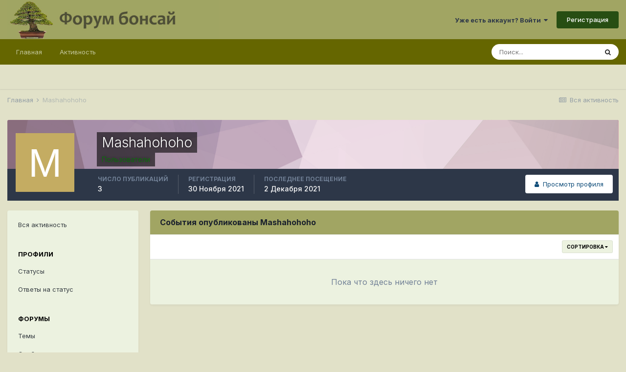

--- FILE ---
content_type: text/html;charset=UTF-8
request_url: https://www.bonsaiforum.ru/forum/profile/27760-mashahohoho/content/?type=calendar_event&change_section=1
body_size: 9594
content:
<!DOCTYPE html><html lang="ru-RU" dir="ltr"><head><meta charset="utf-8">
<title>Контент Mashahohoho - Форум Бонсай</title>
		
			<!-- Yandex.Metrika counter -->
<script type="text/javascript" >
   (function(m,e,t,r,i,k,a){m[i]=m[i]||function(){(m[i].a=m[i].a||[]).push(arguments)};
   m[i].l=1*new Date();k=e.createElement(t),a=e.getElementsByTagName(t)[0],k.async=1,k.src=r,a.parentNode.insertBefore(k,a)})
   (window, document, "script", "https://mc.yandex.ru/metrika/tag.js", "ym");

   ym(71409793, "init", {
        clickmap:true,
        trackLinks:true,
        accurateTrackBounce:true
   });
</script>
<noscript><div><img src="https://mc.yandex.ru/watch/71409793" style="position:absolute; left:-9999px;" alt="" /></div></noscript>
<!-- /Yandex.Metrika counter -->
  
  <!-- Global site tag (gtag.js) - Google Analytics -->
<script async src="https://www.googletagmanager.com/gtag/js?id=G-Z6CWBF9R9P"></script>
<script>
  window.dataLayer = window.dataLayer || [];
  function gtag(){dataLayer.push(arguments);}
  gtag('js', new Date());

  gtag('config', 'G-Z6CWBF9R9P');
</script>
		
		

	<meta name="viewport" content="width=device-width, initial-scale=1">


	
	


	<meta name="twitter:card" content="summary" />



	
		
			
				<meta name="robots" content="noindex, follow">
			
		
	

	
		
			
				<meta property="og:site_name" content="Форум Бонсай">
			
		
	

	
		
			
				<meta property="og:locale" content="ru_RU">
			
		
	


	
		<link rel="canonical" href="https://www.bonsaiforum.ru/forum/profile/27760-mashahohoho/content/?type=calendar_event" />
	

	
		<link rel="last" href="https://www.bonsaiforum.ru/forum/profile/27760-mashahohoho/content/?type=calendar_event" />
	




<link rel="manifest" href="https://www.bonsaiforum.ru/forum/manifest.webmanifest/">
<meta name="msapplication-config" content="https://www.bonsaiforum.ru/forum/browserconfig.xml/">
<meta name="msapplication-starturl" content="/">
<meta name="application-name" content="Форум Бонсай">

<meta name="apple-mobile-web-app-title" content="Форум Бонсай">

	<meta name="theme-color" content="#a1a563">






		


	
		<link href="https://fonts.googleapis.com/css?family=Inter:300,300i,400,400i,500,700,700i" rel="stylesheet" referrerpolicy="origin">
	



	<link rel="stylesheet" href="https://www.bonsaiforum.ru/forum/uploads/css_built_1/341e4a57816af3ba440d891ca87450ff_framework.css?v=935328f0f51614863285" media="all">

	<link rel="stylesheet" href="https://www.bonsaiforum.ru/forum/uploads/css_built_1/05e81b71abe4f22d6eb8d1a929494829_responsive.css?v=935328f0f51614863285" media="all">

	<link rel="stylesheet" href="https://www.bonsaiforum.ru/forum/uploads/css_built_1/20446cf2d164adcc029377cb04d43d17_flags.css?v=935328f0f51614863285" media="all">

	<link rel="stylesheet" href="https://www.bonsaiforum.ru/forum/uploads/css_built_1/90eb5adf50a8c640f633d47fd7eb1778_core.css?v=935328f0f51614863285" media="all">

	<link rel="stylesheet" href="https://www.bonsaiforum.ru/forum/uploads/css_built_1/5a0da001ccc2200dc5625c3f3934497d_core_responsive.css?v=935328f0f51614863285" media="all">

	<link rel="stylesheet" href="https://www.bonsaiforum.ru/forum/uploads/css_built_1/ec0c06d47f161faa24112e8cbf0665bc_chatbox.css?v=935328f0f51614863285" media="all">

	<link rel="stylesheet" href="https://www.bonsaiforum.ru/forum/uploads/css_built_1/ffdbd8340d5c38a97b780eeb2549bc3f_profiles.css?v=935328f0f51614863285" media="all">

	<link rel="stylesheet" href="https://www.bonsaiforum.ru/forum/uploads/css_built_1/f2ef08fd7eaff94a9763df0d2e2aaa1f_streams.css?v=935328f0f51614863285" media="all">

	<link rel="stylesheet" href="https://www.bonsaiforum.ru/forum/uploads/css_built_1/9be4fe0d9dd3ee2160f368f53374cd3f_leaderboard.css?v=935328f0f51614863285" media="all">

	<link rel="stylesheet" href="https://www.bonsaiforum.ru/forum/uploads/css_built_1/125515e1b6f230e3adf3a20c594b0cea_profiles_responsive.css?v=935328f0f51614863285" media="all">

	<link rel="stylesheet" href="https://www.bonsaiforum.ru/forum/uploads/css_built_1/6a6afb106122c1b73b3caacf669ca862_profile.css?v=935328f0f51614863285" media="all">

	<link rel="stylesheet" href="https://www.bonsaiforum.ru/forum/uploads/css_built_1/51a672ecd6862df2c2f1969522683ee9_calendar.css?v=935328f0f51614863285" media="all">

	<link rel="stylesheet" href="https://www.bonsaiforum.ru/forum/uploads/css_built_1/ac571ba28dab5323fa5bf741f9bdfa70_calendar_responsive.css?v=935328f0f51614863285" media="all">





<link rel="stylesheet" href="https://www.bonsaiforum.ru/forum/uploads/css_built_1/258adbb6e4f3e83cd3b355f84e3fa002_custom.css?v=935328f0f51614863285" media="all">




		
		

	</head><body class="ipsApp ipsApp_front ipsJS_none ipsClearfix" data-controller="core.front.core.app"  data-message=""  data-pageapp="core" data-pagelocation="front" data-pagemodule="members" data-pagecontroller="profile" data-pageid="27760"  ><a href="#ipsLayout_mainArea" class="ipsHide" title="Перейти к основному контенту на странице" accesskey="m">Перейти к контенту</a>
		
			<div id="ipsLayout_header" class="ipsClearfix">
				





				<header><div class="ipsLayout_container">
						


<a href='https://www.bonsaiforum.ru/forum/' id='elLogo' accesskey='1'><img src="https://www.bonsaiforum.ru/forum/uploads/monthly_2021_01/1183734573_logo__8.jpg.fff00b16191f2f0e8d6837eef0728b9f.jpg" alt='Форум Бонсай'></a>

						

	<ul id='elUserNav' class='ipsList_inline cSignedOut ipsResponsive_showDesktop'>
		
		<li id='elSignInLink'>
			<a href='https://www.bonsaiforum.ru/forum/login/' data-ipsMenu-closeOnClick="false" data-ipsMenu id='elUserSignIn'>
				Уже есть аккаунт? Войти &nbsp;<i class='fa fa-caret-down'></i>
			</a>
			
<div id='elUserSignIn_menu' class='ipsMenu ipsMenu_auto ipsHide'>
	<form accept-charset='utf-8' method='post' action='https://www.bonsaiforum.ru/forum/login/' data-controller="core.global.core.login">
		<input type="hidden" name="csrfKey" value="3fd5258dbd0566073c9b02104b28e618">
		<input type="hidden" name="ref" value="aHR0cHM6Ly93d3cuYm9uc2FpZm9ydW0ucnUvZm9ydW0vcHJvZmlsZS8yNzc2MC1tYXNoYWhvaG9oby9jb250ZW50Lz90eXBlPWNhbGVuZGFyX2V2ZW50JmNoYW5nZV9zZWN0aW9uPTE=">
		<div data-role="loginForm">
			
			
			
				
<div class="ipsPad ipsForm ipsForm_vertical">
	<h4 class="ipsType_sectionHead">Войти</h4>
	<br><br>
	<ul class='ipsList_reset'>
		<li class="ipsFieldRow ipsFieldRow_noLabel ipsFieldRow_fullWidth">
			
			
				<input type="text" placeholder="Имя пользователя или адрес email" name="auth" autocomplete="email">
			
		</li>
		<li class="ipsFieldRow ipsFieldRow_noLabel ipsFieldRow_fullWidth">
			<input type="password" placeholder="Пароль" name="password" autocomplete="current-password">
		</li>
		<li class="ipsFieldRow ipsFieldRow_checkbox ipsClearfix">
			<span class="ipsCustomInput">
				<input type="checkbox" name="remember_me" id="remember_me_checkbox" value="1" checked aria-checked="true">
				<span></span>
			</span>
			<div class="ipsFieldRow_content">
				<label class="ipsFieldRow_label" for="remember_me_checkbox">Запомнить меня</label>
				<span class="ipsFieldRow_desc">Не рекомендовано на общедоступных компьютерах</span>
			</div>
		</li>
		<li class="ipsFieldRow ipsFieldRow_fullWidth">
			<button type="submit" name="_processLogin" value="usernamepassword" class="ipsButton ipsButton_primary ipsButton_small" id="elSignIn_submit">Войти</button>
			
				<p class="ipsType_right ipsType_small">
					
						<a href='https://www.bonsaiforum.ru/forum/lostpassword/' data-ipsDialog data-ipsDialog-title='Забыли пароль?'>
					
					Забыли пароль?</a>
				</p>
			
		</li>
	</ul>
</div>
			
		</div>
	</form>
</div>
		</li>
		
			<li>
				
					<a href='https://www.bonsaiforum.ru/forum/register/'  id='elRegisterButton' class='ipsButton ipsButton_normal ipsButton_primary'>Регистрация</a>
				
			</li>
		
	</ul>

						
<ul class='ipsMobileHamburger ipsList_reset ipsResponsive_hideDesktop'>
	<li data-ipsDrawer data-ipsDrawer-drawerElem='#elMobileDrawer'>
		<a href='#'>
			
			
				
			
			
			
			<i class='fa fa-navicon'></i>
		</a>
	</li>
</ul>
					</div>
				</header>
				

	<nav data-controller='core.front.core.navBar' class=' ipsResponsive_showDesktop'>
		<div class='ipsNavBar_primary ipsLayout_container '>
			<ul data-role="primaryNavBar" class='ipsClearfix'>
				


	
		
		
		<li  id='elNavSecondary_1' data-role="navBarItem" data-navApp="core" data-navExt="CustomItem">
			
			
				<a href="https://www.bonsaiforum.ru/forum/"  data-navItem-id="1" >
					Главная<span class='ipsNavBar_active__identifier'></span>
				</a>
			
			
				<ul class='ipsNavBar_secondary ipsHide' data-role='secondaryNavBar'>
					


	
		
		
		<li  id='elNavSecondary_10' data-role="navBarItem" data-navApp="forums" data-navExt="Forums">
			
			
				<a href="https://www.bonsaiforum.ru/forum/"  data-navItem-id="10" >
					Форумы<span class='ipsNavBar_active__identifier'></span>
				</a>
			
			
		</li>
	
	

	
		
		
		<li  id='elNavSecondary_11' data-role="navBarItem" data-navApp="calendar" data-navExt="Calendar">
			
			
				<a href="https://www.bonsaiforum.ru/forum/calendar/"  data-navItem-id="11" >
					Календарь<span class='ipsNavBar_active__identifier'></span>
				</a>
			
			
		</li>
	
	

	
		
		
		<li  id='elNavSecondary_12' data-role="navBarItem" data-navApp="core" data-navExt="Guidelines">
			
			
				<a href="https://www.bonsaiforum.ru/forum/guidelines/"  data-navItem-id="12" >
					Правила<span class='ipsNavBar_active__identifier'></span>
				</a>
			
			
		</li>
	
	

	
		
		
		<li  id='elNavSecondary_13' data-role="navBarItem" data-navApp="core" data-navExt="StaffDirectory">
			
			
				<a href="https://www.bonsaiforum.ru/forum/staff/"  data-navItem-id="13" >
					Администрация<span class='ipsNavBar_active__identifier'></span>
				</a>
			
			
		</li>
	
	

	
		
		
		<li  id='elNavSecondary_14' data-role="navBarItem" data-navApp="core" data-navExt="OnlineUsers">
			
			
				<a href="https://www.bonsaiforum.ru/forum/online/"  data-navItem-id="14" >
					Пользователи онлайн<span class='ipsNavBar_active__identifier'></span>
				</a>
			
			
		</li>
	
	

					<li class='ipsHide' id='elNavigationMore_1' data-role='navMore'>
						<a href='#' data-ipsMenu data-ipsMenu-appendTo='#elNavigationMore_1' id='elNavigationMore_1_dropdown'>Больше <i class='fa fa-caret-down'></i></a>
						<ul class='ipsHide ipsMenu ipsMenu_auto' id='elNavigationMore_1_dropdown_menu' data-role='moreDropdown'></ul>
					</li>
				</ul>
			
		</li>
	
	

	
		
		
		<li  id='elNavSecondary_2' data-role="navBarItem" data-navApp="core" data-navExt="CustomItem">
			
			
				<a href="https://www.bonsaiforum.ru/forum/discover/"  data-navItem-id="2" >
					Активность<span class='ipsNavBar_active__identifier'></span>
				</a>
			
			
				<ul class='ipsNavBar_secondary ipsHide' data-role='secondaryNavBar'>
					


	
		
		
		<li  id='elNavSecondary_4' data-role="navBarItem" data-navApp="core" data-navExt="AllActivity">
			
			
				<a href="https://www.bonsaiforum.ru/forum/discover/"  data-navItem-id="4" >
					Вся активность<span class='ipsNavBar_active__identifier'></span>
				</a>
			
			
		</li>
	
	

	
	

	
	

	
	

	
		
		
		<li  id='elNavSecondary_8' data-role="navBarItem" data-navApp="core" data-navExt="Search">
			
			
				<a href="https://www.bonsaiforum.ru/forum/search/"  data-navItem-id="8" >
					Поиск<span class='ipsNavBar_active__identifier'></span>
				</a>
			
			
		</li>
	
	

	
	

					<li class='ipsHide' id='elNavigationMore_2' data-role='navMore'>
						<a href='#' data-ipsMenu data-ipsMenu-appendTo='#elNavigationMore_2' id='elNavigationMore_2_dropdown'>Больше <i class='fa fa-caret-down'></i></a>
						<ul class='ipsHide ipsMenu ipsMenu_auto' id='elNavigationMore_2_dropdown_menu' data-role='moreDropdown'></ul>
					</li>
				</ul>
			
		</li>
	
	

	
	

				<li class='ipsHide' id='elNavigationMore' data-role='navMore'>
					<a href='#' data-ipsMenu data-ipsMenu-appendTo='#elNavigationMore' id='elNavigationMore_dropdown'>Больше</a>
					<ul class='ipsNavBar_secondary ipsHide' data-role='secondaryNavBar'>
						<li class='ipsHide' id='elNavigationMore_more' data-role='navMore'>
							<a href='#' data-ipsMenu data-ipsMenu-appendTo='#elNavigationMore_more' id='elNavigationMore_more_dropdown'>Больше <i class='fa fa-caret-down'></i></a>
							<ul class='ipsHide ipsMenu ipsMenu_auto' id='elNavigationMore_more_dropdown_menu' data-role='moreDropdown'></ul>
						</li>
					</ul>
				</li>
			</ul>
			

	<div id="elSearchWrapper">
		<div id='elSearch' class='' data-controller='core.front.core.quickSearch'>
			<form accept-charset='utf-8' action='//www.bonsaiforum.ru/forum/search/?do=quicksearch' method='post'>
				<input type='search' id='elSearchField' placeholder='Поиск...' name='q' autocomplete='off' aria-label='Поиск'>
				<button class='cSearchSubmit' type="submit" aria-label='Поиск'><i class="fa fa-search"></i></button>
				<div id="elSearchExpanded">
					<div class="ipsMenu_title">
						Поиск в
					</div>
					<ul class="ipsSideMenu_list ipsSideMenu_withRadios ipsSideMenu_small" data-ipsSideMenu data-ipsSideMenu-type="radio" data-ipsSideMenu-responsive="false" data-role="searchContexts">
						<li>
							<span class='ipsSideMenu_item ipsSideMenu_itemActive' data-ipsMenuValue='all'>
								<input type="radio" name="type" value="all" checked id="elQuickSearchRadio_type_all">
								<label for='elQuickSearchRadio_type_all' id='elQuickSearchRadio_type_all_label'>Везде</label>
							</span>
						</li>
						
						
							<li>
								<span class='ipsSideMenu_item' data-ipsMenuValue='core_statuses_status'>
									<input type="radio" name="type" value="core_statuses_status" id="elQuickSearchRadio_type_core_statuses_status">
									<label for='elQuickSearchRadio_type_core_statuses_status' id='elQuickSearchRadio_type_core_statuses_status_label'>Статусы</label>
								</span>
							</li>
						
						
						<li data-role="showMoreSearchContexts">
							<span class='ipsSideMenu_item' data-action="showMoreSearchContexts" data-exclude="core_statuses_status">
								Дополнительные опции...
							</span>
						</li>
					</ul>
					<div class="ipsMenu_title">
						Искать результаты, которые...
					</div>
					<ul class='ipsSideMenu_list ipsSideMenu_withRadios ipsSideMenu_small ipsType_normal' role="radiogroup" data-ipsSideMenu data-ipsSideMenu-type="radio" data-ipsSideMenu-responsive="false" data-filterType='andOr'>
						
							<li>
								<span class='ipsSideMenu_item ipsSideMenu_itemActive' data-ipsMenuValue='or'>
									<input type="radio" name="search_and_or" value="or" checked id="elRadio_andOr_or">
									<label for='elRadio_andOr_or' id='elField_andOr_label_or'>Содержат <em>любое</em> слово из запроса</label>
								</span>
							</li>
						
							<li>
								<span class='ipsSideMenu_item ' data-ipsMenuValue='and'>
									<input type="radio" name="search_and_or" value="and"  id="elRadio_andOr_and">
									<label for='elRadio_andOr_and' id='elField_andOr_label_and'>Содержат <em>все</em> слова из запроса</label>
								</span>
							</li>
						
					</ul>
					<div class="ipsMenu_title">
						Искать результаты в...
					</div>
					<ul class='ipsSideMenu_list ipsSideMenu_withRadios ipsSideMenu_small ipsType_normal' role="radiogroup" data-ipsSideMenu data-ipsSideMenu-type="radio" data-ipsSideMenu-responsive="false" data-filterType='searchIn'>
						<li>
							<span class='ipsSideMenu_item ipsSideMenu_itemActive' data-ipsMenuValue='all'>
								<input type="radio" name="search_in" value="all" checked id="elRadio_searchIn_and">
								<label for='elRadio_searchIn_and' id='elField_searchIn_label_all'>В заголовках и содержимом</label>
							</span>
						</li>
						<li>
							<span class='ipsSideMenu_item' data-ipsMenuValue='titles'>
								<input type="radio" name="search_in" value="titles" id="elRadio_searchIn_titles">
								<label for='elRadio_searchIn_titles' id='elField_searchIn_label_titles'>Только в заголовках</label>
							</span>
						</li>
					</ul>
				</div>
			</form>
		</div>
	</div>

		</div>
	</nav>

				
<ul id='elMobileNav' class='ipsResponsive_hideDesktop' data-controller='core.front.core.mobileNav'>
	
		
			<li id='elMobileBreadcrumb'>
				<a href='https://www.bonsaiforum.ru/forum/'>
					<span>Главная</span>
				</a>
			</li>
		
	
	
	
	<li >
		<a data-action="defaultStream" href='https://www.bonsaiforum.ru/forum/discover/'><i class="fa fa-newspaper-o" aria-hidden="true"></i></a>
	</li>

	

	
		<li class='ipsJS_show'>
			<a href='https://www.bonsaiforum.ru/forum/search/'><i class='fa fa-search'></i></a>
		</li>
	
</ul>
			</div>
		
		<main id="ipsLayout_body" class="ipsLayout_container"><div id="ipsLayout_contentArea">
				<div id="ipsLayout_contentWrapper">
					
<nav class='ipsBreadcrumb ipsBreadcrumb_top ipsFaded_withHover'>
	

	<ul class='ipsList_inline ipsPos_right'>
		
		<li >
			<a data-action="defaultStream" class='ipsType_light '  href='https://www.bonsaiforum.ru/forum/discover/'><i class="fa fa-newspaper-o" aria-hidden="true"></i> <span>Вся активность</span></a>
		</li>
		
	</ul>

	<ul data-role="breadcrumbList">
		<li>
			<a title="Главная" href='https://www.bonsaiforum.ru/forum/'>
				<span>Главная <i class='fa fa-angle-right'></i></span>
			</a>
		</li>
		
		
			<li>
				
					<a href='https://www.bonsaiforum.ru/forum/profile/27760-mashahohoho/'>
						<span>Mashahohoho </span>
					</a>
				
			</li>
		
	</ul>
</nav>
					
					<div id="ipsLayout_mainArea">
						
						
						
						

	




						


<div data-controller='core.front.profile.main' id='elProfileUserContent'>
	

<header data-role="profileHeader">
	<div class='ipsPageHead_special cProfileHeaderMinimal' id='elProfileHeader' data-controller='core.global.core.coverPhoto' data-url="https://www.bonsaiforum.ru/forum/profile/27760-mashahohoho/?csrfKey=3fd5258dbd0566073c9b02104b28e618" data-coverOffset='0'>
		
			<div class='ipsCoverPhoto_container' style="background-color: hsl(325, 100%, 80% )">
				<img src='https://www.bonsaiforum.ru/forum/uploads/set_resources_1/84c1e40ea0e759e3f1505eb1788ddf3c_pattern.png' class='ipsCoverPhoto_photo' data-action="toggleCoverPhoto" alt=''>
			</div>
		
		
		<div class='ipsColumns ipsColumns_collapsePhone' data-hideOnCoverEdit>
			<div class='ipsColumn ipsColumn_fixed ipsColumn_narrow ipsPos_center' id='elProfilePhoto'>
				
					<span class='ipsUserPhoto ipsUserPhoto_xlarge'>					
						<img src='data:image/svg+xml,%3Csvg%20xmlns%3D%22http%3A%2F%2Fwww.w3.org%2F2000%2Fsvg%22%20viewBox%3D%220%200%201024%201024%22%20style%3D%22background%3A%23c4ac62%22%3E%3Cg%3E%3Ctext%20text-anchor%3D%22middle%22%20dy%3D%22.35em%22%20x%3D%22512%22%20y%3D%22512%22%20fill%3D%22%23ffffff%22%20font-size%3D%22700%22%20font-family%3D%22-apple-system%2C%20BlinkMacSystemFont%2C%20Roboto%2C%20Helvetica%2C%20Arial%2C%20sans-serif%22%3EM%3C%2Ftext%3E%3C%2Fg%3E%3C%2Fsvg%3E' alt=''>
					</span>
				
				
			</div>
			<div class='ipsColumn ipsColumn_fluid'>
				<div class='ipsPos_left ipsPad cProfileHeader_name ipsType_normal'>
					<h1 class='ipsType_reset ipsPageHead_barText'>
						Mashahohoho

						
                        
					</h1>
					<span>
						<span class='ipsPageHead_barText'><span style='color:green'>Пользователи</span></span>
					</span>
				</div>
				
					<ul class='ipsList_inline ipsPad ipsResponsive_hidePhone ipsResponsive_block ipsPos_left'>
						
							<li>

<div data-followApp='core' data-followArea='member' data-followID='27760'  data-controller='core.front.core.followButton'>
	
		

	
</div></li>
						
						
					</ul>
				
			</div>
		</div>
	</div>

	<div class='ipsGrid ipsAreaBackground ipsPad ipsResponsive_showPhone ipsResponsive_block'>
		
		
		

		
		
		<div data-role='switchView' class='ipsGrid_span12'>
			<div data-action="goToProfile" data-type='phone' class=''>
				<a href='https://www.bonsaiforum.ru/forum/profile/27760-mashahohoho/' class='ipsButton ipsButton_veryLight ipsButton_small ipsButton_fullWidth' title="Профиль Mashahohoho"><i class='fa fa-user'></i></a>
			</div>
			<div data-action="browseContent" data-type='phone' class='ipsHide'>
				<a href="https://www.bonsaiforum.ru/forum/profile/27760-mashahohoho/content/" class='ipsButton ipsButton_veryLight ipsButton_small ipsButton_fullWidth'  title="Контент Mashahohoho"><i class='fa fa-newspaper-o'></i></a>
			</div>
		</div>
	</div>

	<div id='elProfileStats' class='ipsClearfix sm:ipsPadding ipsResponsive_pull'>
		<div data-role='switchView' class='ipsResponsive_hidePhone ipsPos_right'>
			<a href='https://www.bonsaiforum.ru/forum/profile/27760-mashahohoho/' class='ipsButton ipsButton_veryLight ipsButton_small ipsPos_right ' data-action="goToProfile" data-type='full' title="Профиль Mashahohoho"><i class='fa fa-user'></i> <span class='ipsResponsive_showDesktop ipsResponsive_inline'>&nbsp;Просмотр профиля</span></a>
			<a href="https://www.bonsaiforum.ru/forum/profile/27760-mashahohoho/content/" class='ipsButton ipsButton_veryLight ipsButton_small ipsPos_right ipsHide' data-action="browseContent" data-type='full' title="Контент Mashahohoho"><i class='fa fa-newspaper-o'></i> <span class='ipsResponsive_showDesktop ipsResponsive_inline'>&nbsp;Просмотр публикаций</span></a>
		</div>
		<ul class='ipsList_reset ipsFlex ipsFlex-ai:center ipsFlex-fw:wrap ipsPos_left ipsResponsive_noFloat'>
			<li>
				<h4 class='ipsType_minorHeading'>Число публикаций</h4>
				3
			</li>
			<li>
				<h4 class='ipsType_minorHeading'>Регистрация</h4>
				<time datetime='2021-11-30T17:56:23Z' title='30.11.2021 17:56 ' data-short='4 г'>30 Ноября 2021</time>
			</li>
            
			<li>
				<h4 class='ipsType_minorHeading'>Последнее посещение</h4>
				<span>
					
                    <time datetime='2021-12-02T21:22:18Z' title='02.12.2021 21:22 ' data-short='4 г'>2 Декабря 2021</time>
				</span>
			</li>
            
			
		</ul>
	</div>
</header>
	<div data-role="profileContent" class='ipsSpacer_top'>

		<div class="ipsColumns ipsColumns_collapsePhone">
			<div class="ipsColumn ipsColumn_wide">
				<div class='ipsPadding:half ipsBox'>
					<div class="ipsSideMenu" data-ipsTabBar data-ipsTabBar-contentArea='#elUserContent' data-ipsTabBar-itemselector=".ipsSideMenu_item" data-ipsTabBar-activeClass="ipsSideMenu_itemActive" data-ipsSideMenu>
						<h3 class="ipsSideMenu_mainTitle ipsAreaBackground_light ipsType_medium">
							<a href="#user_content" class="ipsPad_double" data-action="openSideMenu"><i class="fa fa-bars"></i> &nbsp;Тип контента&nbsp;<i class="fa fa-caret-down"></i></a>
						</h3>
						<div>
							<ul class="ipsSideMenu_list">
								<li><a href="https://www.bonsaiforum.ru/forum/profile/27760-mashahohoho/content/?change_section=1" class="ipsSideMenu_item ">Вся активность</a></li>
							</ul>
							
								<h4 class='ipsSideMenu_subTitle'>Профили</h4>
								<ul class="ipsSideMenu_list">
									
										<li><a href="https://www.bonsaiforum.ru/forum/profile/27760-mashahohoho/content/?type=core_statuses_status&amp;change_section=1" class="ipsSideMenu_item ">Статусы</a></li>
									
										<li><a href="https://www.bonsaiforum.ru/forum/profile/27760-mashahohoho/content/?type=core_statuses_reply&amp;change_section=1" class="ipsSideMenu_item ">Ответы на статус</a></li>
									
								</ul>
							
								<h4 class='ipsSideMenu_subTitle'>Форумы</h4>
								<ul class="ipsSideMenu_list">
									
										<li><a href="https://www.bonsaiforum.ru/forum/profile/27760-mashahohoho/content/?type=forums_topic&amp;change_section=1" class="ipsSideMenu_item ">Темы</a></li>
									
										<li><a href="https://www.bonsaiforum.ru/forum/profile/27760-mashahohoho/content/?type=forums_topic_post&amp;change_section=1" class="ipsSideMenu_item ">Сообщения</a></li>
									
								</ul>
							
								<h4 class='ipsSideMenu_subTitle'>Календарь</h4>
								<ul class="ipsSideMenu_list">
									
										<li><a href="https://www.bonsaiforum.ru/forum/profile/27760-mashahohoho/content/?type=calendar_event&amp;change_section=1" class="ipsSideMenu_item ipsSideMenu_itemActive">События</a></li>
									
										<li><a href="https://www.bonsaiforum.ru/forum/profile/27760-mashahohoho/content/?type=calendar_event_comment&amp;change_section=1" class="ipsSideMenu_item ">Комментарии событий</a></li>
									
								</ul>
							
						</div>			
					</div>
				</div>
			</div>
			<div class="ipsColumn ipsColumn_fluid" id='elUserContent'>
				
<div class='ipsBox'>
	<h2 class='ipsType_sectionTitle ipsType_reset'>События опубликованы Mashahohoho</h2>
	
<div data-baseurl='https://www.bonsaiforum.ru/forum/profile/27760-mashahohoho/content/?type=calendar_event' data-resort='listResort' data-controller='core.global.core.table'  >
	

	
	<div class="ipsButtonBar ipsPad_half ipsClearfix ipsClear">
		

		<ul class="ipsButtonRow ipsPos_right ipsClearfix">
			
				<li>
					
					<a href="#elSortByMenu_menu" id="elSortByMenu_e22d49026c7857826c5221ac7c0fa616" data-role="sortButton" data-ipsMenu data-ipsMenu-activeClass="ipsButtonRow_active" data-ipsMenu-selectable="radio">Сортировка <i class="fa fa-caret-down"></i></a>
					<ul class="ipsMenu ipsMenu_auto ipsMenu_withStem ipsMenu_selectable ipsHide" id="elSortByMenu_e22d49026c7857826c5221ac7c0fa616_menu">
							
							
								<li class="ipsMenu_item " data-ipsMenuValue="event_lastupdated" data-sortDirection='desc'><a href="https://www.bonsaiforum.ru/forum/profile/27760-mashahohoho/content/?type=calendar_event&amp;sortby=event_lastupdated&amp;sortdirection=desc">Недавнее обновление</a></li>
							
								<li class="ipsMenu_item ipsMenu_itemChecked" data-ipsMenuValue="event_last_comment" data-sortDirection='desc'><a href="https://www.bonsaiforum.ru/forum/profile/27760-mashahohoho/content/?type=calendar_event&amp;sortby=event_last_comment&amp;sortdirection=desc">Последний ответ</a></li>
							
								<li class="ipsMenu_item " data-ipsMenuValue="event_title" data-sortDirection='asc'><a href="https://www.bonsaiforum.ru/forum/profile/27760-mashahohoho/content/?type=calendar_event&amp;sortby=event_title&amp;sortdirection=asc">По названию</a></li>
							
								<li class="ipsMenu_item " data-ipsMenuValue="event_rating" data-sortDirection='desc'><a href="https://www.bonsaiforum.ru/forum/profile/27760-mashahohoho/content/?type=calendar_event&amp;sortby=event_rating&amp;sortdirection=desc">Рейтинг</a></li>
							
								<li class="ipsMenu_item " data-ipsMenuValue="event_saved" data-sortDirection='desc'><a href="https://www.bonsaiforum.ru/forum/profile/27760-mashahohoho/content/?type=calendar_event&amp;sortby=event_saved&amp;sortdirection=desc">Дата создания</a></li>
							
								<li class="ipsMenu_item " data-ipsMenuValue="event_comments" data-sortDirection='desc'><a href="https://www.bonsaiforum.ru/forum/profile/27760-mashahohoho/content/?type=calendar_event&amp;sortby=event_comments&amp;sortdirection=desc">Самые комментируемые</a></li>
							
								<li class="ipsMenu_item " data-ipsMenuValue="event_reviews" data-sortDirection='desc'><a href="https://www.bonsaiforum.ru/forum/profile/27760-mashahohoho/content/?type=calendar_event&amp;sortby=event_reviews&amp;sortdirection=desc">По числу обзоров</a></li>
							
						
					</ul>
					
				</li>
			
			
		</ul>

		
	</div>
	

	
		
			<div class='ipsType_center ipsPad'>
				<p class='ipsType_large ipsType_light'>Пока что здесь ничего нет</p>
				
			</div>
		

	
	
</div>
</div>
			</div>
		</div>

	</div>
</div>

						


					</div>
					


					
<nav class='ipsBreadcrumb ipsBreadcrumb_bottom ipsFaded_withHover'>
	
		


	

	<ul class='ipsList_inline ipsPos_right'>
		
		<li >
			<a data-action="defaultStream" class='ipsType_light '  href='https://www.bonsaiforum.ru/forum/discover/'><i class="fa fa-newspaper-o" aria-hidden="true"></i> <span>Вся активность</span></a>
		</li>
		
	</ul>

	<ul data-role="breadcrumbList">
		<li>
			<a title="Главная" href='https://www.bonsaiforum.ru/forum/'>
				<span>Главная <i class='fa fa-angle-right'></i></span>
			</a>
		</li>
		
		
			<li>
				
					<a href='https://www.bonsaiforum.ru/forum/profile/27760-mashahohoho/'>
						<span>Mashahohoho </span>
					</a>
				
			</li>
		
	</ul>
</nav>
				</div>
			</div>
			
		
    
    
        
    

    
    <a id="backtoTop" onclick="$('body').animatescroll();" title="Back To Top"><i class="fa fa-chevron-circle-up"></i></a>
   
</main>
		
			
	
		


<div class="ad_global_footer">
  <div class="ipsLayout_container ipsLayout_inner">
    
  </div>
</div>

<div id="ipsLayout_topFooter" class=" ipsClearfix">
  <div class="swfFooter">
  <div class="ipsLayout_container ipsLayout_inner">
    <div class="ipsColumns ipsColumns_collapseTablet ipsColumns_collapsePhone">
      
        <div class="ipsColumn ipsColumn_medium">
          <div class="ipsSocialBlocks ipsColumn_medium">
            <section class="ipsType_normal ipsType_richText ipsType_break">
              
              
              <ul class="swfSocial ipsType_center">
                
                
                  
                
                  
                
                  
                
                  
                
                  
                
                  
                
                  
                
                  
                
              </ul>
            </section>
          </div>
        </div>
      
      
        <div class="ipsColumn ipsColumn_medium">
            <div class="ipsBlocks">
                
                  
                  <section class="ipsType_normal ipsType_richText ipsType_break">
                      
                  </section>
                
            </div>
        </div>
      
      
        <div class="ipsColumn ipsColumn_medium">
          <div class="ipsBlocks">
            
              
              <section class="ipsType_normal ipsType_richText ipsType_break">
                
              </section>
            
          </div>
        </div>
      
      
        <div class="ipsColumn ipsColumn_medium">
          
            <div class="ipsBlocks">
              
                <section class="ipsType_normal ipsType_richText ipsType_break">
                  
                </section>
            </div>
          
        </div>
      
      
        <div class="ipsColumn ipsColumn_medium">
          
            <div class="ipsBlocks">
                
                <section class="ipsType_normal ipsType_richText ipsType_break">
                    
                </section>
            </div>
          
        </div>
      
      
        <div class="ipsColumn ipsColumn_medium">
          
            <div class="ipsBlocks">
                
                <section class="ipsType_normal ipsType_richText ipsType_break">
                    
                </section>
            </div>
            
        </div>
      
      
    </div>
    
      <div class="wf_customBottom">
          <div class="ipsColumns">
              <div class="ipsColumn">
                  <div class="ipsBlocks">
                      
                      <section class="ipsType_normal ipsType_richText ipsType_break">
                          <div class="swfNavigation">
                              
                          </div>
                      </section>
                  </div>
              </div>
          </div>
      </div>
    
  </div>
  </div>
</div>
	
<footer id="ipsLayout_footer" class="ipsClearfix"><div class="ipsLayout_container">
  
  


<ul class='ipsList_inline ipsType_center ipsSpacer_top' id="elFooterLinks">
	
	
		<li>
			<a href='#elNavLang_menu' id='elNavLang' data-ipsMenu data-ipsMenu-above>Язык <i class='fa fa-caret-down'></i></a>
			<ul id='elNavLang_menu' class='ipsMenu ipsMenu_selectable ipsHide'>
			
				<li class='ipsMenu_item ipsMenu_itemChecked'>
					<form action="//www.bonsaiforum.ru/forum/language/?csrfKey=3fd5258dbd0566073c9b02104b28e618" method="post">
					<input type="hidden" name="ref" value="aHR0cHM6Ly93d3cuYm9uc2FpZm9ydW0ucnUvZm9ydW0vcHJvZmlsZS8yNzc2MC1tYXNoYWhvaG9oby9jb250ZW50Lz90eXBlPWNhbGVuZGFyX2V2ZW50JmNoYW5nZV9zZWN0aW9uPTE=">
					<button type='submit' name='id' value='2' class='ipsButton ipsButton_link ipsButton_link_secondary'><i class='ipsFlag ipsFlag-ru'></i> Русский (RU) (По умолчанию)</button>
					</form>
				</li>
			
				<li class='ipsMenu_item'>
					<form action="//www.bonsaiforum.ru/forum/language/?csrfKey=3fd5258dbd0566073c9b02104b28e618" method="post">
					<input type="hidden" name="ref" value="aHR0cHM6Ly93d3cuYm9uc2FpZm9ydW0ucnUvZm9ydW0vcHJvZmlsZS8yNzc2MC1tYXNoYWhvaG9oby9jb250ZW50Lz90eXBlPWNhbGVuZGFyX2V2ZW50JmNoYW5nZV9zZWN0aW9uPTE=">
					<button type='submit' name='id' value='1' class='ipsButton ipsButton_link ipsButton_link_secondary'><i class='ipsFlag ipsFlag-us'></i> English (USA) </button>
					</form>
				</li>
			
			</ul>
		</li>
	
	
	
	
	
		<li><a rel="nofollow" href='https://www.bonsaiforum.ru/forum/contact/' data-ipsdialog data-ipsDialog-remoteSubmit data-ipsDialog-flashMessage='Благодарим, ваше сообщение отправлено администрации.' data-ipsdialog-title="Обратная связь">Обратная связь</a></li>
	
</ul>	


<p id='elCopyright'>
	<span id='elCopyright_userLine'></span>
	<a rel='nofollow' title='Invision Community' href='https://www.invisioncommunity.com/'>Powered by Invision Community</a>
</p>
</div>
			</footer>
			
<div id='elMobileDrawer' class='ipsDrawer ipsHide'>
	<div class='ipsDrawer_menu'>
		<a href='#' class='ipsDrawer_close' data-action='close'><span>&times;</span></a>
		<div class='ipsDrawer_content'>
			
				<div class='ipsPadding'>
					<ul class='ipsToolList ipsToolList_vertical'>
						<li>
							<a href='https://www.bonsaiforum.ru/forum/login/' id='elSigninButton_mobile' class='ipsButton ipsButton_light ipsButton_small ipsButton_fullWidth'>Уже есть аккаунт? Войти</a>
						</li>
						
							<li>
								
									<a href='https://www.bonsaiforum.ru/forum/register/'  id='elRegisterButton_mobile' class='ipsButton ipsButton_small ipsButton_fullWidth ipsButton_important'>Регистрация</a>
								
							</li>
						
					</ul>
				</div>
			

			<ul class='ipsDrawer_list'>
				

				
				
				
				
					
						
						
							<li class='ipsDrawer_itemParent'>
								<h4 class='ipsDrawer_title'><a href='#'>Главная</a></h4>
								<ul class='ipsDrawer_list'>
									<li data-action="back"><a href='#'>Назад</a></li>

									
									
										


	
		
			<li>
				<a href='https://www.bonsaiforum.ru/forum/' >
					Форумы
				</a>
			</li>
		
	

	
		
			<li>
				<a href='https://www.bonsaiforum.ru/forum/calendar/' >
					Календарь
				</a>
			</li>
		
	

	
		
			<li>
				<a href='https://www.bonsaiforum.ru/forum/guidelines/' >
					Правила
				</a>
			</li>
		
	

	
		
			<li>
				<a href='https://www.bonsaiforum.ru/forum/staff/' >
					Администрация
				</a>
			</li>
		
	

	
		
			<li>
				<a href='https://www.bonsaiforum.ru/forum/online/' >
					Пользователи онлайн
				</a>
			</li>
		
	

										
								</ul>
							</li>
						
					
				
					
						
						
							<li class='ipsDrawer_itemParent'>
								<h4 class='ipsDrawer_title'><a href='#'>Активность</a></h4>
								<ul class='ipsDrawer_list'>
									<li data-action="back"><a href='#'>Назад</a></li>

									
									
										


	
		
			<li>
				<a href='https://www.bonsaiforum.ru/forum/discover/' >
					Вся активность
				</a>
			</li>
		
	

	

	

	

	
		
			<li>
				<a href='https://www.bonsaiforum.ru/forum/search/' >
					Поиск
				</a>
			</li>
		
	

	

										
								</ul>
							</li>
						
					
				
					
				
				
			</ul>
		</div>
	</div>
</div>

<div id='elMobileCreateMenuDrawer' class='ipsDrawer ipsHide'>
	<div class='ipsDrawer_menu'>
		<a href='#' class='ipsDrawer_close' data-action='close'><span>&times;</span></a>
		<div class='ipsDrawer_content ipsSpacer_bottom ipsPad'>
			<ul class='ipsDrawer_list'>
				<li class="ipsDrawer_listTitle ipsType_reset">Создать...</li>
				
			</ul>
		</div>
	</div>
</div>
			
			

	
	<script type='text/javascript'>
		var ipsDebug = false;		
	
		var CKEDITOR_BASEPATH = '//www.bonsaiforum.ru/forum/applications/core/interface/ckeditor/ckeditor/';
	
		var ipsSettings = {
			
			
			cookie_path: "/forum/",
			
			cookie_prefix: "ips4_",
			
			
			cookie_ssl: true,
			
			upload_imgURL: "https://www.bonsaiforum.ru/forum/uploads/set_resources_1/0cb563f8144768654a2205065d13abd6_upload.png",
			message_imgURL: "https://www.bonsaiforum.ru/forum/uploads/set_resources_1/0cb563f8144768654a2205065d13abd6_message.png",
			notification_imgURL: "https://www.bonsaiforum.ru/forum/uploads/set_resources_1/0cb563f8144768654a2205065d13abd6_notification.png",
			baseURL: "//www.bonsaiforum.ru/forum/",
			jsURL: "//www.bonsaiforum.ru/forum/applications/core/interface/js/js.php",
			csrfKey: "3fd5258dbd0566073c9b02104b28e618",
			antiCache: "935328f0f51614863285",
			jsAntiCache: "935328f0f51747285825",
			disableNotificationSounds: false,
			useCompiledFiles: true,
			links_external: true,
			memberID: 0,
			lazyLoadEnabled: false,
			blankImg: "//www.bonsaiforum.ru/forum/applications/core/interface/js/spacer.png",
			analyticsProvider: "custom",
			viewProfiles: true,
			mapProvider: 'none',
			mapApiKey: ''
		};
		
		
		
		
			ipsSettings['maxImageDimensions'] = {
				width: 1200,
				height: 750
			};
		
		
	</script>





<script type='text/javascript' src='https://www.bonsaiforum.ru/forum/uploads/javascript_global/root_library.js?v=935328f0f51747285825' data-ips></script>


<script type='text/javascript' src='https://www.bonsaiforum.ru/forum/uploads/javascript_global/root_js_lang_2.js?v=935328f0f51747285825' data-ips></script>


<script type='text/javascript' src='https://www.bonsaiforum.ru/forum/uploads/javascript_global/root_framework.js?v=935328f0f51747285825' data-ips></script>


<script type='text/javascript' src='https://www.bonsaiforum.ru/forum/uploads/javascript_core/global_global_core.js?v=935328f0f51747285825' data-ips></script>


<script type='text/javascript' src='https://www.bonsaiforum.ru/forum/uploads/javascript_core/plugins_plugins.js?v=935328f0f51747285825' data-ips></script>


<script type='text/javascript' src='https://www.bonsaiforum.ru/forum/uploads/javascript_global/root_front.js?v=935328f0f51747285825' data-ips></script>


<script type='text/javascript' src='https://www.bonsaiforum.ru/forum/uploads/javascript_core/front_front_core.js?v=935328f0f51747285825' data-ips></script>


<script type='text/javascript' src='https://www.bonsaiforum.ru/forum/uploads/javascript_bimchatbox/front_front_chatbox.js?v=935328f0f51747285825' data-ips></script>


<script type='text/javascript' src='https://www.bonsaiforum.ru/forum/uploads/javascript_core/front_front_statuses.js?v=935328f0f51747285825' data-ips></script>


<script type='text/javascript' src='https://www.bonsaiforum.ru/forum/uploads/javascript_core/front_front_profile.js?v=935328f0f51747285825' data-ips></script>


<script type='text/javascript' src='https://www.bonsaiforum.ru/forum/uploads/javascript_core/front_app.js?v=935328f0f51747285825' data-ips></script>


<script type='text/javascript' src='https://www.bonsaiforum.ru/forum/uploads/javascript_global/root_map.js?v=935328f0f51747285825' data-ips></script>



	<script type='text/javascript'>
		
			ips.setSetting( 'date_format', jQuery.parseJSON('"dd.mm.yy"') );
		
			ips.setSetting( 'date_first_day', jQuery.parseJSON('0') );
		
			ips.setSetting( 'ipb_url_filter_option', jQuery.parseJSON('"none"') );
		
			ips.setSetting( 'url_filter_any_action', jQuery.parseJSON('"allow"') );
		
			ips.setSetting( 'bypass_profanity', jQuery.parseJSON('0') );
		
			ips.setSetting( 'emoji_style', jQuery.parseJSON('"disabled"') );
		
			ips.setSetting( 'emoji_shortcodes', jQuery.parseJSON('true') );
		
			ips.setSetting( 'emoji_ascii', jQuery.parseJSON('true') );
		
			ips.setSetting( 'emoji_cache', jQuery.parseJSON('1') );
		
			ips.setSetting( 'image_jpg_quality', jQuery.parseJSON('85') );
		
			ips.setSetting( 'cloud2', jQuery.parseJSON('false') );
		
		
	</script>



<script type='application/ld+json'>
{
    "@context": "http://www.schema.org",
    "publisher": "https://www.bonsaiforum.ru/forum/#organization",
    "@type": "WebSite",
    "@id": "https://www.bonsaiforum.ru/forum/#website",
    "mainEntityOfPage": "https://www.bonsaiforum.ru/forum/",
    "name": "\u0424\u043e\u0440\u0443\u043c \u0411\u043e\u043d\u0441\u0430\u0439",
    "url": "https://www.bonsaiforum.ru/forum/",
    "potentialAction": {
        "type": "SearchAction",
        "query-input": "required name=query",
        "target": "https://www.bonsaiforum.ru/forum/search/?q={query}"
    },
    "inLanguage": [
        {
            "@type": "Language",
            "name": "\u0420\u0443\u0441\u0441\u043a\u0438\u0439 (RU)",
            "alternateName": "ru-RU"
        },
        {
            "@type": "Language",
            "name": "English (USA)",
            "alternateName": "en-US"
        }
    ]
}	
</script>

<script type='application/ld+json'>
{
    "@context": "http://www.schema.org",
    "@type": "Organization",
    "@id": "https://www.bonsaiforum.ru/forum/#organization",
    "mainEntityOfPage": "https://www.bonsaiforum.ru/forum/",
    "name": "\u0424\u043e\u0440\u0443\u043c \u0411\u043e\u043d\u0441\u0430\u0439",
    "url": "https://www.bonsaiforum.ru/forum/",
    "logo": {
        "@type": "ImageObject",
        "@id": "https://www.bonsaiforum.ru/forum/#logo",
        "url": "https://www.bonsaiforum.ru/forum/uploads/monthly_2021_01/1183734573_logo__8.jpg.fff00b16191f2f0e8d6837eef0728b9f.jpg"
    }
}	
</script>

<script type='application/ld+json'>
{
    "@context": "http://schema.org",
    "@type": "BreadcrumbList",
    "itemListElement": [
        {
            "@type": "ListItem",
            "position": 1,
            "item": {
                "@id": "https://www.bonsaiforum.ru/forum/profile/27760-mashahohoho/",
                "name": "Mashahohoho"
            }
        }
    ]
}	
</script>

<script type='application/ld+json'>
{
    "@context": "http://schema.org",
    "@type": "ContactPage",
    "url": "https://www.bonsaiforum.ru/forum/contact/"
}	
</script>


			
			
		
		<!--ipsQueryLog-->
		<!--ipsCachingLog-->
		
		
			
		
	</body></html>


--- FILE ---
content_type: text/css
request_url: https://www.bonsaiforum.ru/forum/uploads/css_built_1/258adbb6e4f3e83cd3b355f84e3fa002_custom.css?v=935328f0f51614863285
body_size: 3282
content:
 #backtoTop{position:fixed;bottom:40px;right:20px;z-index:9999;opacity:0.4;font-size:30px;cursor:pointer;display:none;}.swfFooter{margin-top:var(--sp-4)}.swfFooter{overflow:hidden;}.swfFooter .ipsLayout_container{padding-top:var(--sp-9);padding-bottom:var(--sp-6)}.swfFooter .ipsLayout_container a, .swfFooter .ipsLayout_container .swfSocial a i{font-size:13px;text-decoration:none;transition:all .4s ease-in-out;}.swfFooter .ipsLayout_container ul{list-style:none;margin:0;padding:0;}.swfFooter .ipsLayout_container ul > li{overflow-wrap:break-word;line-height:1.8;}.swfFooter .ipsColumn{padding-left:var(--sp-4);}.swfFooter .ipsColumn section{padding:var(--sp-3) 0;}.ipsSocialBlocks{padding:0 10px;}.ipsSocialBlocks .ipsType_richText a{text-decoration:none;}.ipsSocialBlocks .swfLogoImage, .ipsSocialBlocks .swfFollowUs{display:block;text-align:center;margin-bottom:var(--sp-3);}.ipsSocialBlocks .swfLogoImage{line-height:16px;text-align:center}.ipsSocialBlocks .swfLogoImage .swfImg{width:100%;max-width:100%;height:100%;max-height:100%;}.ipsSocialBlocks .swfFollowUs{font-size:12px;}.ipsSocialBlocks ul{margin:0}.ipsSocialBlocks .swfSocial li, .ipsSocialBlocks .swfSocial a{display:inline-block;}.ipsSocialBlocks .swfSocial a{height:40px;width:40px;line-height:40px;text-align:center;margin-bottom:var(--sp-2);border-radius:var(--sp-1)}.ipsSocialBlocks .swfSocial ul > li{margin:0 0 var(--sp-1) !important;}.swfSocial .swf_social_twitter, .swfSocial .swf_social_facebook, .swfSocial .swf_social_youtube, .swfSocial .swf_social_reddit, .swfSocial .swf_social_linkedin, .swfSocial .swf_social_pinterest, .swfSocial .swf_social_vk, .swfSocial .swf_social_instagram{background:rgba(61,101,148,3);color:rgba(255,255,255,0.7);}.ipsBlocks .ipsWidget.ipsWidget_vertical .ipsWidget_title, .ipsBlocks .ipsWidget_title, .ipsBlocks h3{font-family:"Inter", "Helvetica Neue", Helvetica, Arial, sans-serif;font-size:14px;font-weight:600;letter-spacing:1px;line-height:1.5;margin:0;padding:0;overflow-wrap:break-word;text-transform:uppercase;}.swfFooter .ipsLayout_container{color:rgb( var(--theme-main_nav_font), .9);}.ipsBlocks .ipsWidget.ipsWidget_vertical .ipsWidget_title, .ipsBlocks .ipsWidget_title, .ipsBlocks h3{display:inline-block;color:rgb( var(--theme-main_nav_font), .9 );}.ipsBlocks a{color:rgb( var(--theme-main_nav_font), 0.8);}.ipsBlocks a:hover{color:rgb( var(--theme-main_nav_font));}.swfFooter{position:relative;}.swfFooter{background:rgb( var(--theme-main_nav), 1);}.wf_customBottom{padding-top:var(--sp-5);}.wf_customBottom .swfNavigation{font-size:12px;transition:all .2s ease-in-out;}.wf_customBottom .swfNavigation ul > li{display:inline-block;vertical-align:middle;border-bottom:0;}.wf_customBottom .swfNavigation ul > li:not(:last-child){margin-right:.5rem;padding-right:.5rem;}.ipsBlocks .ipsWidget.ipsWidget_vertical{margin-top:0}.ipsBlocks .ipsWidget{background:initial;}.ipsBlocks .ipsWidget.ipsWidget_vertical .ipsWidget_title{padding:0;background:initial}.ipsBlocks .ipsWidget.ipsWidget_vertical .ipsPad_half{padding:0}@media screen and (max-width:767px){.swfFooter:after{-webkit-transform:rotate(4.5deg) skew(4.5deg);transform:rotate(4.5deg) skew(4.5deg);}}@media screen and (max-width:1280px){.ipsBlocks{padding:0 20px;}.swfFooter .ipsLayout_container{padding:var(--sp-7) var(--sp-2);}.ipsSocialBlocks .swfLogoImage .swfImg{width:200px;}}

--- FILE ---
content_type: application/javascript
request_url: https://www.bonsaiforum.ru/forum/uploads/javascript_global/root_map.js?v=935328f0f51747285825
body_size: 2334
content:
var ipsJavascriptMap={"core":{"global_core":"https://www.bonsaiforum.ru/forum/uploads/javascript_core/global_global_core.js","admin_core":"https://www.bonsaiforum.ru/forum/uploads/javascript_core/admin_admin_core.js","admin_marketplace":"https://www.bonsaiforum.ru/forum/uploads/javascript_core/admin_admin_marketplace.js","admin_system":"https://www.bonsaiforum.ru/forum/uploads/javascript_core/admin_admin_system.js","admin_dashboard":"https://www.bonsaiforum.ru/forum/uploads/javascript_core/admin_admin_dashboard.js","admin_members":"https://www.bonsaiforum.ru/forum/uploads/javascript_core/admin_admin_members.js","admin_settings":"https://www.bonsaiforum.ru/forum/uploads/javascript_core/admin_admin_settings.js","admin_support":"https://www.bonsaiforum.ru/forum/uploads/javascript_core/admin_admin_support.js","admin_files":"https://www.bonsaiforum.ru/forum/uploads/javascript_core/admin_admin_files.js","front_core":"https://www.bonsaiforum.ru/forum/uploads/javascript_core/front_front_core.js","front_statuses":"https://www.bonsaiforum.ru/forum/uploads/javascript_core/front_front_statuses.js","front_profile":"https://www.bonsaiforum.ru/forum/uploads/javascript_core/front_front_profile.js","front_widgets":"https://www.bonsaiforum.ru/forum/uploads/javascript_core/front_front_widgets.js","front_streams":"https://www.bonsaiforum.ru/forum/uploads/javascript_core/front_front_streams.js","front_system":"https://www.bonsaiforum.ru/forum/uploads/javascript_core/front_front_system.js","front_search":"https://www.bonsaiforum.ru/forum/uploads/javascript_core/front_front_search.js","front_messages":"https://www.bonsaiforum.ru/forum/uploads/javascript_core/front_front_messages.js","front_modcp":"https://www.bonsaiforum.ru/forum/uploads/javascript_core/front_front_modcp.js","front_ignore":"https://www.bonsaiforum.ru/forum/uploads/javascript_core/front_front_ignore.js"},"bimchatbox":{"front_chatbox":"https://www.bonsaiforum.ru/forum/uploads/javascript_bimchatbox/front_front_chatbox.js"},"forums":{"front_topic":"https://www.bonsaiforum.ru/forum/uploads/javascript_forums/front_front_topic.js","front_forum":"https://www.bonsaiforum.ru/forum/uploads/javascript_forums/front_front_forum.js"},"calendar":{"front_browse":"https://www.bonsaiforum.ru/forum/uploads/javascript_calendar/front_front_browse.js","front_submit":"https://www.bonsaiforum.ru/forum/uploads/javascript_calendar/front_front_submit.js"}};;